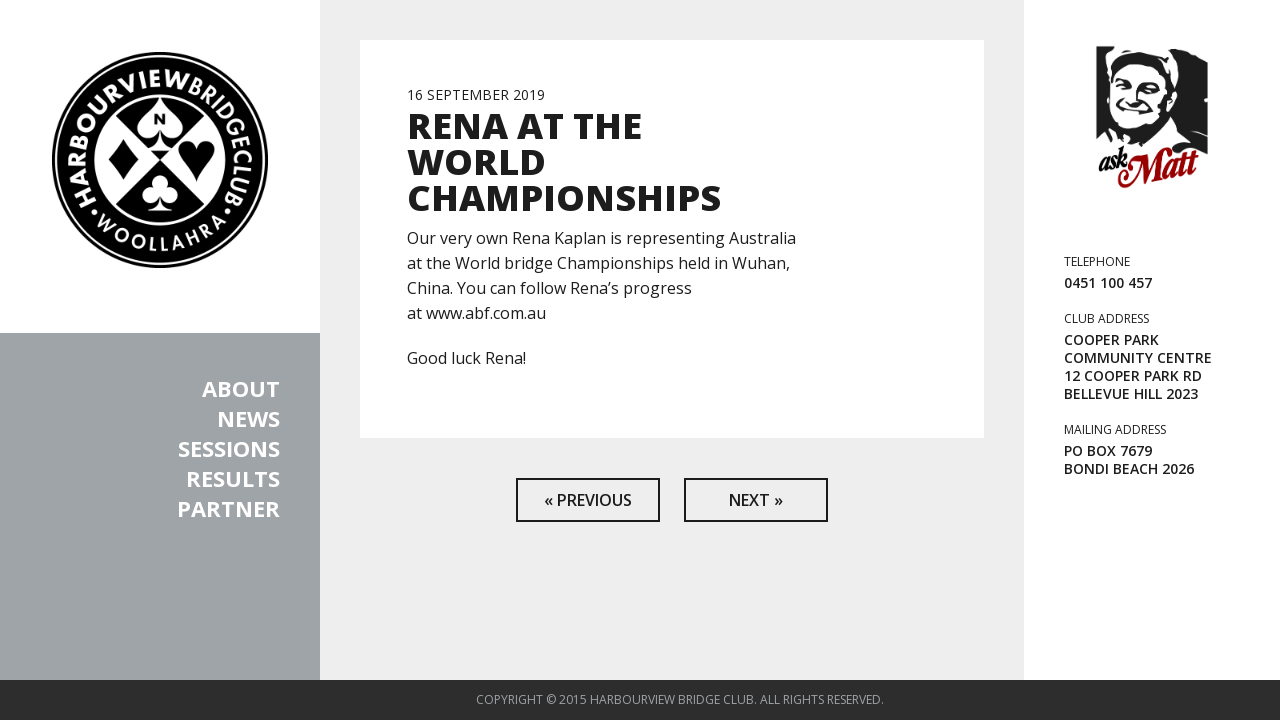

--- FILE ---
content_type: text/css
request_url: https://www.hvbc.com.au/wp-content/themes/HVBC-Woollahra/style.css?v=2.12
body_size: 3246
content:
/*
Theme Name:		HVBC Woollahra
Theme URI:		
Description: 	
Author: 		Anthony Gulin
Author URI: 	www.anthonygulin.com
Version: 		1.0
Tags:			
*/

.onsale{display: none}

.home .content .inside-container > .post:nth-child(1), .home .mob-content .inside-container > .post:nth-child(1){background: #1b1b1b; color: #fff}
.home .content .inside-container > .post:nth-child(1) a.button, .home .mob-content .inside-container > .post:nth-child(1) a.button{border-color: #fff; color: #fff; /*font-size: 0*/}
/* .home .content .inside-container > .post:nth-child(1) a.button:after, .home .mob-content .inside-container > .post:nth-child(1) a.button:after{content: 'Purchase'; font-size: 16px} */



/* ----------------------------------------------------------- Globals ----------------------------------------------------------- */
* { border: none; margin: 0; padding: 0; }
*:hover { -webkit-transition: all 0.8s ease; -moz-transition: all 0.8s ease; -ms-transition: all 0.8s ease; -o-transition: all 0.8s ease; transition: all 0.8s ease; }
body { color: #1d1d1d; background: #EEE; -webkit-text-size-adjust: none; -webkit-overflow-scrolling: touch; font: 400 1em/1.6em 'Open Sans', sans-serif}
a.button { display: block; font: 600 16px/40px Gotham, 'Open Sans', sans-serif; height: 40px; text-transform: uppercase; text-decoration: none; border: 2px solid #1b1b1b; color: #1b1b1b; width: 180px; text-align: center; }
a.button:hover { border: 2px solid #990000; color: #990000; }
.mobile { display: none; padding: 40px 0; }

/* ----------------------------------------------------------- Structure ----------------------------------------------------------- */
.container { margin: 0 auto; background: #eee; }
section .inside-container { padding: 40px; position: absolute; }
iframe { width: 90%; height: auto; margin: 40px 5%; background: #FFF; }
.inside-container div { padding: 0 0 40px; }
/* ----------------------------------------------------------- Typography ----------------------------------------------------------- */
h1 { font: 800 48px/48px 'Open Sans', sans-serif; text-transform: uppercase; margin: 0 0 40px; max-width: 500px; } 
h2 { font: 800 36px/36px 'Open Sans', sans-serif; text-transform: uppercase; margin: 0 0 40px; } 
h2 span { font: lighter 24px/36px 'Open Sans', sans-serif; text-transform: uppercase; margin: 0 0 40px; } 
h3 { font: 800 30px/30px 'Open Sans', sans-serif; text-transform: uppercase; margin: 0 0 40px; } 
h4 { font: 800 24px/24px 'Open Sans', sans-serif; text-transform: uppercase; margin: 0 0 40px; } 
h5 { font: 600 20px/20px 'Open Sans', sans-serif; text-transform: uppercase; margin: 0 0 20px; } 
h6 { font: 400 16px/16px 'Open Sans', sans-serif; text-transform: uppercase; margin: 0 0 10px; } 
.grey { color: #9fa4a8; }
small { font: 400 12px/40px 'Open Sans', sans-serif; text-transform: uppercase; color: #9fa4a8; } 
p { font: 400 20px/32px 'Open Sans', sans-serif; margin: 0 0 20px; }
a { font: 600 20px/40px Gotham, 'Open Sans', sans-serif; text-transform: uppercase; text-decoration: none; }

/* ----------------------------------------------------------- Left ----------------------------------------------------------- */
.left-col { background: #9fa4a8; position: fixed; width: 30%; }
.left-col a { display: block; background: #FFF; }
a.logo img { width: 100%; height: auto; }
ul.nav { list-style: none; background: none; padding: 40px; }
ul.nav li a { display: block; width: 100%; background: none; text-decoration: none; color: #FFF; text-transform: uppercase; text-align: right; 
font: bolder 36px/42px 'Open Sans', sans-serif; }
ul.nav li a:hover { color: #1d1d1d; } 
ul.nav li.current-menu-item a { color: #ccc; } 
ul.nav li.current-menu-item a:hover { color: #1d1d1d; } 
.mm-btn-container { background: #9fa4a8; padding: 20px 0; }
.is-sticky .mm-btn-container { padding: 0; width: 100%; }
a.mm-icon { cursor: pointer; display: block; width: 100%; background: url(img/mm-icon-blk.png) no-repeat; width: 90px; height: 40px; text-align: right; margin: 0 auto; }
nav li { list-style: none; }
/* ----------------------------------------------------------- Mobile-menu ----------------------------------------------------------- */
.cbp-spmenu img { width: 50% !important; height: auto !important; margin: 0 25%; }
.cbp-spmenu { background: #eee; }
.cbp-spmenu-vertical a { border-bottom: 1px solid #fff; padding: 0.3em; text-align: center; }
.cbp-spmenu a { color: #1d1d1d; display: block; font-size: 1em; font-weight: 300; }
.cbp-spmenu a:hover { background: #fff; }

/* ----------------------------------------------------------- Content ----------------------------------------------------------- */
.content { position: absolute; width: 50%; left: 30%; }
.content .inside-container > .post { float: left; display: inline-block; width: 85%; padding: 7.5%; background: #FFF; margin: 0 0 40px; }
.content .inside-container > .post img { float: left; width: 20%; height: auto; margin: 0 5% 0 0; }
.content .inside-container > .post div { float: left; width: 75%; padding: 0; }
.content .inside-container > .post div h2 { margin: 0 0 10px; max-width: 280px}
.content .inside-container > .feature-post div h2 { margin: 0 0 30px !important; }
.content .inside-container > .feature-post div h5 { margin: 0 0 5px !important; }
.post-nav { width: 100%; text-align: center; }
.post-nav a { display: inline-block; font: 600 16px/40px Gotham, 'Open Sans', sans-serif; height: 40px; text-transform: uppercase; text-decoration: none; border: 2px solid #1b1b1b; color: #1b1b1b; width: 140px; text-align: center; padding: 0; margin: 0 10px; }
.post-nav a:hover { border: 2px solid #990000; color: #990000; }

/* ----------------------------------------------------------- Right ----------------------------------------------------------- */
.right-col { position: fixed; width: 20%; left: 80%; background: #fff; }
.right-col a img { width: 100%; height: auto; }
.right-col a img:hover { opacity: 0.7; filter: alpha(opacity=70);  }
.right-col .contact { float: left; margin: 40px 0; }

/* ----------------------------------------------------------- Footer ----------------------------------------------------------- */
.footer { background: #2d2d2d; position: fixed; bottom: 0; z-index: 1; width: 100%; height: 40px; text-align: center; margin: 0; }
.footer .inside-container { padding: 0 40px; margin: 0 auto; width: 100%; }

/* ----------------------------------------------------------- Table ----------------------------------------------------------- */
table { margin: 40px 0; font: 400 24px/32px 'Open Sans', sans-serif; margin: 40px 0; border-collapse: collapse; width: 100%; }
tr { height: 80px; }
tr:nth-child(1) { background: #1d1d1d; color: #FFF; }
tr:nth-of-type(2n) { background: #FFF; }
td { padding: 0 20px; }
/* ----------------------------------------------------------- Form ----------------------------------------------------------- */
form { float: left; width: 100%; margin: 40px 0; }
form div:nth-of-type(2n) { float: left; width: 49%; margin: 0 0 40px 0; }
label { width: 100%; font: 400 16px/16px Gotham, 'Open Sans', sans-serif; text-transform: uppercase; display: block; margin: 0 0 10px; }
input { width: 96%; padding: 0 2%; font: 400 20px/50px 'Open Sans', sans-serif; height: 50px; -moz-box-shadow: inset 0 0 2px #ccc; -webkit-box-shadow: inset 0 0 2px #ccc; box-shadow: inset 0 0 2px #ccc; background: #e7e7e7; }
select { width: 100%; display: block; padding: 0 2%; font: 400 16px/50px Gotham, 'Open Sans', sans-serif; text-transform: uppercase; height: 50px; -moz-box-shadow: inset 0 0 2px #ccc; -webkit-box-shadow: inset 0 0 2px #ccc; box-shadow: inset 0 0 2px #ccc; background: #e7e7e7; }
option { display: block; padding: 10px 2%; font: 400 16px/50px 'Open Sans', sans-serif; text-transform: uppercase; }
textarea { width: 98%; padding: 10px 1%; font: 400 18px/24px 'Open Sans', sans-serif; -moz-box-shadow: inset 0 0 2px #ccc; -webkit-box-shadow: inset 0 0 2px #ccc; box-shadow: inset 0 0 2px #ccc; background: #e7e7e7; color: #1b1b1b; min-height: 250px; }
button, #submit_stgeorge_payment_form { display: block; font: 600 20px/50px Gotham, 'Open Sans', sans-serif; height: 50px; text-transform: uppercase; text-decoration: none; border: 2px solid #1b1b1b; color: #1b1b1b; width: 200px; text-align: center; margin: 40px 0 0; float: right; cursor: pointer }
#submit_stgeorge_payment_form { float: left}
button:hover, #submit_stgeorge_payment_form:hover { border: 2px solid #990000; color: #990000; }

#stgeorge_payment_form{margin: 0}

.order_details {list-style: none}
.order_details:before {content: 'Order Details'; font: 800 36px/36px 'Open Sans', sans-serif; text-transform: uppercase; margin: 40px 0; display: block}

.wc_payment_method.payment_method_stgeorge {display: none}

#club_field span input{float: left; width: 20px; border: 0; outline: 0; box-shadow: none; cursor: pointer}
#club_field span label{float: left; width: 50px; margin: 18px 0 0 10px; font: 400 1em/1em 'Open Sans', sans-serif; text-transform: unset}
.optional{display: none}

.select2-container--default .select2-selection--single .select2-selection__arrow{top: 10px !important; right: 10px !important}
.select2-container--default .select2-selection--single .select2-selection__rendered{line-height: 50px !important}
.select2-container--default .select2-selection--single{border-radius: 0 !important; height: 50px !important; background: #e7e7e7 !important}


/* ----------------------------------------------------------- GF ----------------------------------------------------------- */
.gform_wrapper { float: left; }
.gform_body { float: left; width: 100%; margin: 40px 0; }
.gform_fields { list-style: none; }
form div { float: left; width: 49%; margin: 0 2% 40px 0; padding: 0 !important; }
.gform_body li { float: left; width: 49%; margin: 0 2% 0 0; padding: 0 !important; }
.gform_body li:nth-of-type(2n) { width: 49%; margin: 0; }
.ginput_container { float: left; width: 100%; }
#field_2_6 { width: 100%; }
.gform_footer { float: left; width: 100% !important; }
.gform_button { display: block; font: 600 16px/16px Gotham, 'Open Sans', sans-serif; height: 50px; text-transform: uppercase; text-decoration: none; 
border: 2px solid #1b1b1b; color: #1b1b1b; width: 180px; text-align: center; float: right; }
.gform_button:hover { border: 2px solid #990000; color: #990000; }


#field_2_7{width: 100% !important}
#input_2_7 div{width: 100% !important}
#input_2_7 div iframe{width: 100%; margin: 0; background: none}
.validation_error, .gform_body{width: 100% !important}

/* ----------------------------------------------------------- WooCommerce ----------------------------------------------------------- */

.woocommerce-page .post-nav{display: none}

.woocommerce-page .inside-container div{padding: 0}

.woocommerce-page section .inside-container{position: relative}
.woocommerce-page .inside-container > .post div{float: none; width: 100%}
.woocommerce-page form.cart {margin: 0; float: none}
.woocommerce-page form.cart button{float: none; font: 600 16px/50px Gotham, 'Open Sans', sans-serif; cursor: pointer}

.woocommerce-page h6{font-size:0}
.woocommerce-page h6:before{content:'Product'; font: 400 14px/16px 'Open Sans', sans-serif}

.woocommerce-page .contact h6:before{display: none}


.woocommerce-page form div{float: none; width: 100%; clear: both}

.woocommerce-page #customer_details h3{font-size: 0}
.woocommerce-page #customer_details h3:before{content: 'Checkout'; font: 800 48px/48px 'Open Sans', sans-serif}

.woocommerce-page .shop_table th{text-align: left; padding: 0 10px}
.woocommerce-page .shop_table .product-quantity{display: none}
.woocommerce-page .woocommerce-checkout-payment ul{list-style: none}
.woocommerce-page .woocommerce-checkout-payment input, .woocommerce-page .woocommerce-checkout-payment img, .woocommerce-page .woocommerce-checkout-payment .about_paypal{display: none}

.woocommerce-page .woocommerce-checkout-payment button{float: none; font: 600 16px/50px Gotham, 'Open Sans', sans-serif; cursor: pointer; width: auto; padding: 0 40px}

.woocommerce-error{list-style: none; background: #f2f2f2; padding: 10px; margin: 20px 0; border-radius: 5px; font: 400 0.9em/1.6em 'Open Sans', sans-serif}
.woocommerce-error .view{text-transform: capitalize; color: #900; font: 400 1em/1.6em 'Open Sans', sans-serif}
.woocommerce-error .button{display: none}
.woocommerce-message{display: none}

.woocommerce-order-received .woocommerce-notice:before{content: 'Order Received'; font: 800 48px/48px 'Open Sans', sans-serif; text-transform: uppercase; display: block; margin: 40px 0 40px}
.woocommerce-order-received .woocommerce-order-details, .woocommerce-order-received .woocommerce-customer-details{display: none}

.woocommerce-order-received .woocommerce-order-overview{padding: 0 0 0 40px}


/* ----------------------------------------------------------- MEDIA QUEIRIES ----------------------------------------------------------- */

@media only screen and ( min-width: 1280px ) {
	/* ----------------------------------------------------------- structure ----------------------------------------------------------- */
	.left-col { background: #9fa4a8; position: fixed; width: 25%; }
	.content { position: absolute; width: 55%; left: 25%; }
}

@media ( min-width: 1024px ) and ( max-height: 1600px ) {
	/* -------------------------- Nav -------------------------- */
	ul.nav li a { font: bolder 22px/30px 'Open Sans', sans-serif; }
	/* -------------------------- Typography -------------------------- */
	h5 { font: 600 16px/20px 'Open Sans', sans-serif; } 
	h6 { font: 400 14px/16px 'Open Sans', sans-serif; margin: 0 0 5px; } 
	p { font: 400 1em/1.6em 'Open Sans', sans-serif; }	
	/* -------------------------- Table -------------------------- */
	table { font: 400 16px/22px 'Open Sans', sans-serif; }
	tr { height: 60px; }
	td { padding: 0 10px; }	
}
@media ( min-height: 600px ) and ( max-height: 880px ) {
	/* ----------------------------------------------------------- Right ----------------------------------------------------------- */
	.right-col a img { width: 70%; margin: 0 15%; height: auto; }
	.right-col h5 { font: 600 14px/18px 'Open Sans', sans-serif; } 
	.right-col h6 { font: 400 12px/14px 'Open Sans', sans-serif; margin: 0 0 5px; } 
}
@media ( min-height: 768px ) and ( max-height: 880px ) {
	/* -------------------------- Nav -------------------------- */
	ul.nav li a { font: bolder 26px/40px 'Open Sans', sans-serif; }
}
@media only screen and ( max-width: 1200px ) {
	/* -------------------------- Content -------------------------- */
	.content .inside-container > .post { width: 70%; padding: 15%; }
	.content .inside-container > .post div { float: left; clear: both; width: 100%; }
	.post img { display: none; }
}
@media only screen and ( max-width: 1024px ) {
	/* -------------------------- Nav -------------------------- */
	ul.nav li a { font: bolder 26px/40px 'Open Sans', sans-serif; }
	/* -------------------------- Typography -------------------------- */
	h5 { font: 600 16px/20px 'Open Sans', sans-serif; } 
	h6 { font: 400 14px/16px 'Open Sans', sans-serif; margin: 0 0 5px; } 
	p { font: 400 1em/1.6em 'Open Sans', sans-serif; }
	/* -------------------------- Table -------------------------- */
	table { font: 400 16px/22px 'Open Sans', sans-serif; }
	tr { height: 60px; }
	td { padding: 0 10px; }
	/* -------------------------- Form -------------------------- */
	form div { float: left; width: 100% !important; margin: 0 0 20px !important; }
	label { font-size: 0.8em; margin: 0 0 5px; }
	input { width: 94%; padding: 0 3%; font: 400 0.9em/40px 'Open Sans', sans-serif; height: 40px; }
	select { width: 100%; padding: 0 3%; height: 40px; font: 400 0.9em/40px 'Open Sans', sans-serif; }
	option { font-size: 0.9em; padding: 10px 3%; }	
	textarea { width: 94%; padding: 5px 3%; font: 400 0.9em/40px 'Open Sans', sans-serif; }
}
@media ( min-width: 640px ) and ( max-width: 960px ) {
	/* -------------------------- Structure -------------------------- */
	.left-col { display: block !important; top: 0; left: 0; }
	.mobile { display: block; margin-left: 30%; }
	.footer { display: none !important; }
	.desktop { display: none; }
	.woocommerce-page .desktop{display: block}
	.woocommerce-page .right-col.desktop{display: none}
	.woocommerce-page .mobile{display: none}
	.woocommerce-page .content{width: auto}
	
	.mob-header { display: none; padding: 0; background: #fff}
	.cbp-spmenu img { height: 100%; width: auto; }
	.inside-container { padding: 40px; background: #EEE; float: left; }
	.askmatt { display: block; width: 80%; height: 80px; float: left; background: url(img/matt-vector.png) 90% no-repeat #FFF; padding: 5% 10%; margin: 0 0 40px;
	font: 400 40px/80px Gotham, 'Open Sans', sans-serif; text-transform: uppercase; text-decoration: none; color: #1d1d1d; }	
	/* -------------------------- Nav -------------------------- */
	ul.nav { padding: 20px; }
	ul.nav li a { font: bolder 24px/40px 'Open Sans', sans-serif; }	
	/* -------------------------- Typography -------------------------- */
	small { font-size: 0.7em; line-height: 0.7em; color: #1d1d1d; }
	/* -------------------------- Content -------------------------- */
	.mob-content .inside-container > .post { float: left; display: inline-block; width: 80%; padding: 10%; background: #FFF; margin: 0 0 20px; }
	.mob-content .inside-container > .post:first-child { margin: 0 0 20px; }
	.mob-content .inside-container > .post:last-child { margin: 0 0 20px; }
	.mob-content .inside-container > .post img { float: left; width: 100%; height: auto; margin: 0 5% 0 0; display: none; }
	.mob-content .inside-container > .post div { float: left; clear: both; width: 100%; padding: 0; }
	.mob-content .inside-container > .post div h2 { margin: 0 0 10px; font-size: 1.2em; line-height: 1.2em; }	
	.mob-content .inside-container > .post div h6 { margin: 0 0 10px; }
	/* -------------------------- Form -------------------------- */
	form { width: 80%; margin: 40px 10%; }
	form div { margin: 0 0 30px !important; padding: 0 !important; }
}
@media only screen and ( max-width: 639px ) {
	/* -------------------------- Structure -------------------------- */
	.mobile { display: block; }
	.footer { display: none !important; }
	.desktop { display: none; }
	.woocommerce-page .content.desktop{display: block}
	.woocommerce-page .mobile .post{display: none !important}
	.woocommerce-page .content.desktop .inside-container{margin: 0}
	
	.woocommerce-checkout .mob-content, .woocommerce-order-received .mob-content{display: none}
	
	.mob-header { display: block; width: 100%;position: relative; z-index: 1}
	body.page .mob-header { padding: 0; background: #fff}
	.cbp-spmenu img { height: 100%; width: auto; }
	.content { width: 100%; position: static; float: left; }
	.right-col { width: 100%; position: relative; }
	.mob-footer { float: left; display: block; width: 100%; padding: 40px 0 0; }
	a.button { width: 100%; text-align: center; font-size: 0.8em; }
	.inside-container { margin: 40px 10%; }
	.inside-container div { padding: 0; }
	.mob-header .inside-container { margin: 0 10%; }
	body.page-news .mobile { float: left; }
	body.page-news .mob-content { padding: 0; }
	/* -------------------------- Header -------------------------- */
	.askmatt { display: block; width: 80%; height: 80px; float: left; background: url(img/matt-vector.png) 90% no-repeat #FFF; padding: 5% 10%; margin: 0 0 40px;
	font: 400 24px/80px Gotham, 'Open Sans', sans-serif; text-transform: uppercase; text-decoration: none; color: #1d1d1d; }
	/* -------------------------- Typography -------------------------- */
	h1 { font-size: 2em; line-height: 1em; margin: 0 0 40px; }
	h2 { font-size: 1.4em; line-height: 1em; }
	h2 span { font-size: 0.7em; line-height: 1em; display: block; margin: 0 0 5px; }
	h5 { font-size: 0.8em; line-height: 1em; }
	h6 { font-size: 0.7em; line-height: 0.7em; margin: 0 0 5px; }
	p { font-size: 0.9em; line-height: 1.6em; }
	small { font-size: 0.7em; line-height: 0.7em; color: #1d1d1d; }
	/* -------------------------- Content -------------------------- */
	.mob-content .inside-container > .post { float: left; display: inline-block; width: 80%; padding: 10%; background: #FFF; margin: 0 0 20px; }
	.mob-content .inside-container > .post:first-child { margin: 20px 0; }
	.mob-content .inside-container > .post:last-child { margin: 0; }
	.mob-content .inside-container > .post img { float: left; width: 100%; height: auto; margin: 0 5% 0 0; display: none; }
	.mob-content .inside-container > .post div { float: left; clear: both; width: 100%; }
	.mob-content .inside-container > .post div h2 { margin: 0 0 10px; font-size: 1.2em; line-height: 1.2em; }	
	.mob-content .inside-container > .post div h6 { margin: 0 0 10px; }	
	/* -------------------------- Table -------------------------- */
	table { font: 400 16px/22px 'Open Sans', sans-serif; overflow: scroll; }
	tr { height: 60px; }
	td { padding: 0 10px; }	
	/* -------------------------- Form -------------------------- */
	form div { float: left; width: 100% !important; margin: 0 0 20px !important; }
	label { font-size: 0.8em; margin: 0 0 5px; }
	input { width: 90%; padding: 0 5%; font: 400 0.9em/40px 'Open Sans', sans-serif; height: 40px; }
	select { width: 90; padding: 0 5%; height: 40px; font: 400 0.9em/40px 'Open Sans', sans-serif; }
	option { font-size: 0.9em; padding: 10px 5%; }
	textarea { width: 90%; padding: 5px 5%; font: 400 0.9em/40px 'Open Sans', sans-serif; }
	button { width: 100%; }
}


--- FILE ---
content_type: text/css
request_url: https://www.hvbc.com.au/wp-content/plugins/bridge-helper/bridgehelper.css?ver=87b6aae39eb42cff74aa5d6c747721cd
body_size: -2
content:
@CHARSET "UTF-8";

.clubs, .diams, .hearts, .spades {
	font-size: 1.4em;
	font-weight: bold;
}

.clubs {
	color: #006611;
}
.diams {
	color: #FF0000;
}
.hearts {
	color: #FF0000;
}
.spades {
	color: #005055;
}

.rozdanie .img {
	text-align:center;
	vertical-align:middle;
}

table.rozdanie td, table.rozdanie th {
	border: none;
	text-indent: 0;
	vertical-align:bottom;
}
.rozdanie .dealDetails {
	vertical-align:top;
	